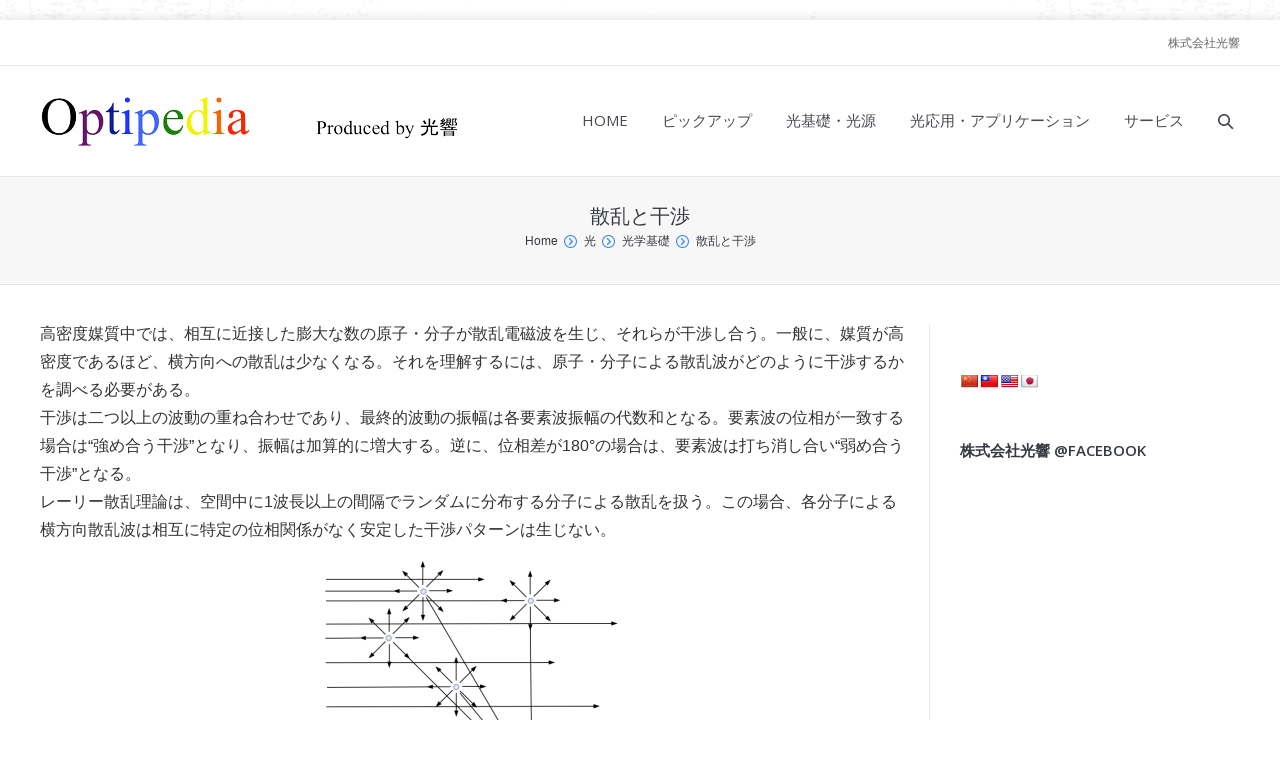

--- FILE ---
content_type: text/html; charset=UTF-8
request_url: https://optipedia.info/opt/optics/scattering-and-interference/
body_size: 18708
content:
<!DOCTYPE html>
<html class="no-js" dir="ltr" lang="ja" prefix="og: https://ogp.me/ns#">
<head>
	<meta http-equiv="X-UA-Compatible" content="IE=EmulateIE10">
	<meta charset="UTF-8" />
	<meta name="viewport" content="width=device-width, initial-scale=1">
		<script type="text/javascript">
function createCookie(a,d,b){if(b){var c=new Date;c.setTime(c.getTime()+864E5*b);b="; expires="+c.toGMTString()}else b="";document.cookie=a+"="+d+b+"; path=/"}function readCookie(a){a+="=";for(var d=document.cookie.split(";"),b=0;b<d.length;b++){for(var c=d[b];" "==c.charAt(0);)c=c.substring(1,c.length);if(0==c.indexOf(a))return c.substring(a.length,c.length)}return null}function eraseCookie(a){createCookie(a,"",-1)}
function areCookiesEnabled(){var a=!1;createCookie("testing","Hello",1);null!=readCookie("testing")&&(a=!0,eraseCookie("testing"));return a}(function(a){var d=readCookie("devicePixelRatio"),b=void 0===a.devicePixelRatio?1:a.devicePixelRatio;areCookiesEnabled()&&null==d&&(a.navigator.standalone?(d=new XMLHttpRequest,d.open("GET","https://optipedia.info/wp-content/themes/dt-the7/set-cookie.php?devicePixelRatio="+b,!1),d.send()):createCookie("devicePixelRatio",b,7),1!=b&&a.location.reload(!0))})(window);
</script>	
	<link rel="profile" href="http://gmpg.org/xfn/11" />
	<link rel="pingback" href="https://optipedia.info/xmlrpc.php" />
	<style type="text/css" id="static-stylesheet"></style>
  <link href="https://optipedia.info/wp-content/font/font5.12.0/css/solid.css" rel="stylesheet">
    <script type="text/javascript">
window.google_analytics_uacct = "UA-8707285-21";
</script>	<style>img:is([sizes="auto" i], [sizes^="auto," i]) { contain-intrinsic-size: 3000px 1500px }</style>
	
		<!-- All in One SEO 4.9.3 - aioseo.com -->
		<title>散乱と干渉 | オプティペディア - Produced by 光響</title>
	<meta name="description" content="高密度媒質中では、相互に近接した膨大な数の原子・分子が散乱電磁波を生じ、それらが干渉し合う。一般に、媒質が高密" />
	<meta name="robots" content="max-image-preview:large" />
	<link rel="canonical" href="https://optipedia.info/opt/optics/scattering-and-interference/" />
	<meta name="generator" content="All in One SEO (AIOSEO) 4.9.3" />
		<meta property="og:locale" content="ja_JP" />
		<meta property="og:site_name" content="オプティペディア" />
		<meta property="og:type" content="article" />
		<meta property="og:title" content="散乱と干渉 | オプティペディア - Produced by 光響" />
		<meta property="og:description" content="高密度媒質中では、相互に近接した膨大な数の原子・分子が散乱電磁波を生じ、それらが干渉し合う。一般に、媒質が高密" />
		<meta property="og:url" content="https://optipedia.info/opt/optics/scattering-and-interference/" />
		<meta property="article:published_time" content="2014-12-26T08:44:27+00:00" />
		<meta property="article:modified_time" content="2019-03-06T06:05:09+00:00" />
		<meta name="twitter:card" content="summary" />
		<meta name="twitter:title" content="散乱と干渉 | オプティペディア - Produced by 光響" />
		<meta name="twitter:description" content="高密度媒質中では、相互に近接した膨大な数の原子・分子が散乱電磁波を生じ、それらが干渉し合う。一般に、媒質が高密" />
		<script type="application/ld+json" class="aioseo-schema">
			{"@context":"https:\/\/schema.org","@graph":[{"@type":"BreadcrumbList","@id":"https:\/\/optipedia.info\/opt\/optics\/scattering-and-interference\/#breadcrumblist","itemListElement":[{"@type":"ListItem","@id":"https:\/\/optipedia.info#listItem","position":1,"name":"Home","item":"https:\/\/optipedia.info","nextItem":{"@type":"ListItem","@id":"https:\/\/optipedia.info\/opt\/#listItem","name":"\u5149"}},{"@type":"ListItem","@id":"https:\/\/optipedia.info\/opt\/#listItem","position":2,"name":"\u5149","item":"https:\/\/optipedia.info\/opt\/","nextItem":{"@type":"ListItem","@id":"https:\/\/optipedia.info\/opt\/optics\/#listItem","name":"\u5149\u5b66\u57fa\u790e"},"previousItem":{"@type":"ListItem","@id":"https:\/\/optipedia.info#listItem","name":"Home"}},{"@type":"ListItem","@id":"https:\/\/optipedia.info\/opt\/optics\/#listItem","position":3,"name":"\u5149\u5b66\u57fa\u790e","item":"https:\/\/optipedia.info\/opt\/optics\/","nextItem":{"@type":"ListItem","@id":"https:\/\/optipedia.info\/opt\/optics\/scattering-and-interference\/#listItem","name":"\u6563\u4e71\u3068\u5e72\u6e09"},"previousItem":{"@type":"ListItem","@id":"https:\/\/optipedia.info\/opt\/#listItem","name":"\u5149"}},{"@type":"ListItem","@id":"https:\/\/optipedia.info\/opt\/optics\/scattering-and-interference\/#listItem","position":4,"name":"\u6563\u4e71\u3068\u5e72\u6e09","previousItem":{"@type":"ListItem","@id":"https:\/\/optipedia.info\/opt\/optics\/#listItem","name":"\u5149\u5b66\u57fa\u790e"}}]},{"@type":"Organization","@id":"https:\/\/optipedia.info\/#organization","name":"\u30aa\u30d7\u30c6\u30a3\u30da\u30c7\u30a3\u30a2","description":"\u30ec\u30fc\u30b6\u30fc\u30fb\u5149\u5b66\u306e\u60c5\u5831\u30d7\u30e9\u30c3\u30c8\u30d5\u30a9\u30fc\u30e0\u30b5\u30a4\u30c8","url":"https:\/\/optipedia.info\/"},{"@type":"WebPage","@id":"https:\/\/optipedia.info\/opt\/optics\/scattering-and-interference\/#webpage","url":"https:\/\/optipedia.info\/opt\/optics\/scattering-and-interference\/","name":"\u6563\u4e71\u3068\u5e72\u6e09 | \u30aa\u30d7\u30c6\u30a3\u30da\u30c7\u30a3\u30a2 - Produced by \u5149\u97ff","description":"\u9ad8\u5bc6\u5ea6\u5a92\u8cea\u4e2d\u3067\u306f\u3001\u76f8\u4e92\u306b\u8fd1\u63a5\u3057\u305f\u81a8\u5927\u306a\u6570\u306e\u539f\u5b50\u30fb\u5206\u5b50\u304c\u6563\u4e71\u96fb\u78c1\u6ce2\u3092\u751f\u3058\u3001\u305d\u308c\u3089\u304c\u5e72\u6e09\u3057\u5408\u3046\u3002\u4e00\u822c\u306b\u3001\u5a92\u8cea\u304c\u9ad8\u5bc6","inLanguage":"ja","isPartOf":{"@id":"https:\/\/optipedia.info\/#website"},"breadcrumb":{"@id":"https:\/\/optipedia.info\/opt\/optics\/scattering-and-interference\/#breadcrumblist"},"datePublished":"2014-12-26T17:44:27+09:00","dateModified":"2019-03-06T15:05:09+09:00"},{"@type":"WebSite","@id":"https:\/\/optipedia.info\/#website","url":"https:\/\/optipedia.info\/","name":"\u30aa\u30d7\u30c6\u30a3\u30da\u30c7\u30a3\u30a2","description":"\u30ec\u30fc\u30b6\u30fc\u30fb\u5149\u5b66\u306e\u60c5\u5831\u30d7\u30e9\u30c3\u30c8\u30d5\u30a9\u30fc\u30e0\u30b5\u30a4\u30c8","inLanguage":"ja","publisher":{"@id":"https:\/\/optipedia.info\/#organization"}}]}
		</script>
		<!-- All in One SEO -->

<link rel='dns-prefetch' href='//translate.google.com' />
<link rel='dns-prefetch' href='//fonts.googleapis.com' />
<link rel='dns-prefetch' href='//hcaptcha.com' />
<link rel="alternate" type="application/rss+xml" title="オプティペディア &raquo; フィード" href="https://optipedia.info/feed/" />
<link rel="alternate" type="application/rss+xml" title="オプティペディア &raquo; コメントフィード" href="https://optipedia.info/comments/feed/" />
<script type="text/javascript">
/* <![CDATA[ */
window._wpemojiSettings = {"baseUrl":"https:\/\/s.w.org\/images\/core\/emoji\/16.0.1\/72x72\/","ext":".png","svgUrl":"https:\/\/s.w.org\/images\/core\/emoji\/16.0.1\/svg\/","svgExt":".svg","source":{"concatemoji":"https:\/\/optipedia.info\/wp-includes\/js\/wp-emoji-release.min.js?ver=6.8.3"}};
/*! This file is auto-generated */
!function(s,n){var o,i,e;function c(e){try{var t={supportTests:e,timestamp:(new Date).valueOf()};sessionStorage.setItem(o,JSON.stringify(t))}catch(e){}}function p(e,t,n){e.clearRect(0,0,e.canvas.width,e.canvas.height),e.fillText(t,0,0);var t=new Uint32Array(e.getImageData(0,0,e.canvas.width,e.canvas.height).data),a=(e.clearRect(0,0,e.canvas.width,e.canvas.height),e.fillText(n,0,0),new Uint32Array(e.getImageData(0,0,e.canvas.width,e.canvas.height).data));return t.every(function(e,t){return e===a[t]})}function u(e,t){e.clearRect(0,0,e.canvas.width,e.canvas.height),e.fillText(t,0,0);for(var n=e.getImageData(16,16,1,1),a=0;a<n.data.length;a++)if(0!==n.data[a])return!1;return!0}function f(e,t,n,a){switch(t){case"flag":return n(e,"\ud83c\udff3\ufe0f\u200d\u26a7\ufe0f","\ud83c\udff3\ufe0f\u200b\u26a7\ufe0f")?!1:!n(e,"\ud83c\udde8\ud83c\uddf6","\ud83c\udde8\u200b\ud83c\uddf6")&&!n(e,"\ud83c\udff4\udb40\udc67\udb40\udc62\udb40\udc65\udb40\udc6e\udb40\udc67\udb40\udc7f","\ud83c\udff4\u200b\udb40\udc67\u200b\udb40\udc62\u200b\udb40\udc65\u200b\udb40\udc6e\u200b\udb40\udc67\u200b\udb40\udc7f");case"emoji":return!a(e,"\ud83e\udedf")}return!1}function g(e,t,n,a){var r="undefined"!=typeof WorkerGlobalScope&&self instanceof WorkerGlobalScope?new OffscreenCanvas(300,150):s.createElement("canvas"),o=r.getContext("2d",{willReadFrequently:!0}),i=(o.textBaseline="top",o.font="600 32px Arial",{});return e.forEach(function(e){i[e]=t(o,e,n,a)}),i}function t(e){var t=s.createElement("script");t.src=e,t.defer=!0,s.head.appendChild(t)}"undefined"!=typeof Promise&&(o="wpEmojiSettingsSupports",i=["flag","emoji"],n.supports={everything:!0,everythingExceptFlag:!0},e=new Promise(function(e){s.addEventListener("DOMContentLoaded",e,{once:!0})}),new Promise(function(t){var n=function(){try{var e=JSON.parse(sessionStorage.getItem(o));if("object"==typeof e&&"number"==typeof e.timestamp&&(new Date).valueOf()<e.timestamp+604800&&"object"==typeof e.supportTests)return e.supportTests}catch(e){}return null}();if(!n){if("undefined"!=typeof Worker&&"undefined"!=typeof OffscreenCanvas&&"undefined"!=typeof URL&&URL.createObjectURL&&"undefined"!=typeof Blob)try{var e="postMessage("+g.toString()+"("+[JSON.stringify(i),f.toString(),p.toString(),u.toString()].join(",")+"));",a=new Blob([e],{type:"text/javascript"}),r=new Worker(URL.createObjectURL(a),{name:"wpTestEmojiSupports"});return void(r.onmessage=function(e){c(n=e.data),r.terminate(),t(n)})}catch(e){}c(n=g(i,f,p,u))}t(n)}).then(function(e){for(var t in e)n.supports[t]=e[t],n.supports.everything=n.supports.everything&&n.supports[t],"flag"!==t&&(n.supports.everythingExceptFlag=n.supports.everythingExceptFlag&&n.supports[t]);n.supports.everythingExceptFlag=n.supports.everythingExceptFlag&&!n.supports.flag,n.DOMReady=!1,n.readyCallback=function(){n.DOMReady=!0}}).then(function(){return e}).then(function(){var e;n.supports.everything||(n.readyCallback(),(e=n.source||{}).concatemoji?t(e.concatemoji):e.wpemoji&&e.twemoji&&(t(e.twemoji),t(e.wpemoji)))}))}((window,document),window._wpemojiSettings);
/* ]]> */
</script>
<link rel='stylesheet' id='dt-validator-style-css' href='https://optipedia.info/wp-content/themes/dt-the7/js/plugins/validator/validationEngine.jquery.css?ver=6.8.3' type='text/css' media='all' />
<style id='wp-emoji-styles-inline-css' type='text/css'>

	img.wp-smiley, img.emoji {
		display: inline !important;
		border: none !important;
		box-shadow: none !important;
		height: 1em !important;
		width: 1em !important;
		margin: 0 0.07em !important;
		vertical-align: -0.1em !important;
		background: none !important;
		padding: 0 !important;
	}
</style>
<link rel='stylesheet' id='wp-block-library-css' href='https://optipedia.info/wp-includes/css/dist/block-library/style.min.css?ver=6.8.3' type='text/css' media='all' />
<style id='classic-theme-styles-inline-css' type='text/css'>
/*! This file is auto-generated */
.wp-block-button__link{color:#fff;background-color:#32373c;border-radius:9999px;box-shadow:none;text-decoration:none;padding:calc(.667em + 2px) calc(1.333em + 2px);font-size:1.125em}.wp-block-file__button{background:#32373c;color:#fff;text-decoration:none}
</style>
<link rel='stylesheet' id='aioseo/css/src/vue/standalone/blocks/table-of-contents/global.scss-css' href='https://optipedia.info/wp-content/plugins/all-in-one-seo-pack/dist/Lite/assets/css/table-of-contents/global.e90f6d47.css?ver=4.9.3' type='text/css' media='all' />
<style id='global-styles-inline-css' type='text/css'>
:root{--wp--preset--aspect-ratio--square: 1;--wp--preset--aspect-ratio--4-3: 4/3;--wp--preset--aspect-ratio--3-4: 3/4;--wp--preset--aspect-ratio--3-2: 3/2;--wp--preset--aspect-ratio--2-3: 2/3;--wp--preset--aspect-ratio--16-9: 16/9;--wp--preset--aspect-ratio--9-16: 9/16;--wp--preset--color--black: #000000;--wp--preset--color--cyan-bluish-gray: #abb8c3;--wp--preset--color--white: #ffffff;--wp--preset--color--pale-pink: #f78da7;--wp--preset--color--vivid-red: #cf2e2e;--wp--preset--color--luminous-vivid-orange: #ff6900;--wp--preset--color--luminous-vivid-amber: #fcb900;--wp--preset--color--light-green-cyan: #7bdcb5;--wp--preset--color--vivid-green-cyan: #00d084;--wp--preset--color--pale-cyan-blue: #8ed1fc;--wp--preset--color--vivid-cyan-blue: #0693e3;--wp--preset--color--vivid-purple: #9b51e0;--wp--preset--gradient--vivid-cyan-blue-to-vivid-purple: linear-gradient(135deg,rgba(6,147,227,1) 0%,rgb(155,81,224) 100%);--wp--preset--gradient--light-green-cyan-to-vivid-green-cyan: linear-gradient(135deg,rgb(122,220,180) 0%,rgb(0,208,130) 100%);--wp--preset--gradient--luminous-vivid-amber-to-luminous-vivid-orange: linear-gradient(135deg,rgba(252,185,0,1) 0%,rgba(255,105,0,1) 100%);--wp--preset--gradient--luminous-vivid-orange-to-vivid-red: linear-gradient(135deg,rgba(255,105,0,1) 0%,rgb(207,46,46) 100%);--wp--preset--gradient--very-light-gray-to-cyan-bluish-gray: linear-gradient(135deg,rgb(238,238,238) 0%,rgb(169,184,195) 100%);--wp--preset--gradient--cool-to-warm-spectrum: linear-gradient(135deg,rgb(74,234,220) 0%,rgb(151,120,209) 20%,rgb(207,42,186) 40%,rgb(238,44,130) 60%,rgb(251,105,98) 80%,rgb(254,248,76) 100%);--wp--preset--gradient--blush-light-purple: linear-gradient(135deg,rgb(255,206,236) 0%,rgb(152,150,240) 100%);--wp--preset--gradient--blush-bordeaux: linear-gradient(135deg,rgb(254,205,165) 0%,rgb(254,45,45) 50%,rgb(107,0,62) 100%);--wp--preset--gradient--luminous-dusk: linear-gradient(135deg,rgb(255,203,112) 0%,rgb(199,81,192) 50%,rgb(65,88,208) 100%);--wp--preset--gradient--pale-ocean: linear-gradient(135deg,rgb(255,245,203) 0%,rgb(182,227,212) 50%,rgb(51,167,181) 100%);--wp--preset--gradient--electric-grass: linear-gradient(135deg,rgb(202,248,128) 0%,rgb(113,206,126) 100%);--wp--preset--gradient--midnight: linear-gradient(135deg,rgb(2,3,129) 0%,rgb(40,116,252) 100%);--wp--preset--font-size--small: 13px;--wp--preset--font-size--medium: 20px;--wp--preset--font-size--large: 36px;--wp--preset--font-size--x-large: 42px;--wp--preset--spacing--20: 0.44rem;--wp--preset--spacing--30: 0.67rem;--wp--preset--spacing--40: 1rem;--wp--preset--spacing--50: 1.5rem;--wp--preset--spacing--60: 2.25rem;--wp--preset--spacing--70: 3.38rem;--wp--preset--spacing--80: 5.06rem;--wp--preset--shadow--natural: 6px 6px 9px rgba(0, 0, 0, 0.2);--wp--preset--shadow--deep: 12px 12px 50px rgba(0, 0, 0, 0.4);--wp--preset--shadow--sharp: 6px 6px 0px rgba(0, 0, 0, 0.2);--wp--preset--shadow--outlined: 6px 6px 0px -3px rgba(255, 255, 255, 1), 6px 6px rgba(0, 0, 0, 1);--wp--preset--shadow--crisp: 6px 6px 0px rgba(0, 0, 0, 1);}:where(.is-layout-flex){gap: 0.5em;}:where(.is-layout-grid){gap: 0.5em;}body .is-layout-flex{display: flex;}.is-layout-flex{flex-wrap: wrap;align-items: center;}.is-layout-flex > :is(*, div){margin: 0;}body .is-layout-grid{display: grid;}.is-layout-grid > :is(*, div){margin: 0;}:where(.wp-block-columns.is-layout-flex){gap: 2em;}:where(.wp-block-columns.is-layout-grid){gap: 2em;}:where(.wp-block-post-template.is-layout-flex){gap: 1.25em;}:where(.wp-block-post-template.is-layout-grid){gap: 1.25em;}.has-black-color{color: var(--wp--preset--color--black) !important;}.has-cyan-bluish-gray-color{color: var(--wp--preset--color--cyan-bluish-gray) !important;}.has-white-color{color: var(--wp--preset--color--white) !important;}.has-pale-pink-color{color: var(--wp--preset--color--pale-pink) !important;}.has-vivid-red-color{color: var(--wp--preset--color--vivid-red) !important;}.has-luminous-vivid-orange-color{color: var(--wp--preset--color--luminous-vivid-orange) !important;}.has-luminous-vivid-amber-color{color: var(--wp--preset--color--luminous-vivid-amber) !important;}.has-light-green-cyan-color{color: var(--wp--preset--color--light-green-cyan) !important;}.has-vivid-green-cyan-color{color: var(--wp--preset--color--vivid-green-cyan) !important;}.has-pale-cyan-blue-color{color: var(--wp--preset--color--pale-cyan-blue) !important;}.has-vivid-cyan-blue-color{color: var(--wp--preset--color--vivid-cyan-blue) !important;}.has-vivid-purple-color{color: var(--wp--preset--color--vivid-purple) !important;}.has-black-background-color{background-color: var(--wp--preset--color--black) !important;}.has-cyan-bluish-gray-background-color{background-color: var(--wp--preset--color--cyan-bluish-gray) !important;}.has-white-background-color{background-color: var(--wp--preset--color--white) !important;}.has-pale-pink-background-color{background-color: var(--wp--preset--color--pale-pink) !important;}.has-vivid-red-background-color{background-color: var(--wp--preset--color--vivid-red) !important;}.has-luminous-vivid-orange-background-color{background-color: var(--wp--preset--color--luminous-vivid-orange) !important;}.has-luminous-vivid-amber-background-color{background-color: var(--wp--preset--color--luminous-vivid-amber) !important;}.has-light-green-cyan-background-color{background-color: var(--wp--preset--color--light-green-cyan) !important;}.has-vivid-green-cyan-background-color{background-color: var(--wp--preset--color--vivid-green-cyan) !important;}.has-pale-cyan-blue-background-color{background-color: var(--wp--preset--color--pale-cyan-blue) !important;}.has-vivid-cyan-blue-background-color{background-color: var(--wp--preset--color--vivid-cyan-blue) !important;}.has-vivid-purple-background-color{background-color: var(--wp--preset--color--vivid-purple) !important;}.has-black-border-color{border-color: var(--wp--preset--color--black) !important;}.has-cyan-bluish-gray-border-color{border-color: var(--wp--preset--color--cyan-bluish-gray) !important;}.has-white-border-color{border-color: var(--wp--preset--color--white) !important;}.has-pale-pink-border-color{border-color: var(--wp--preset--color--pale-pink) !important;}.has-vivid-red-border-color{border-color: var(--wp--preset--color--vivid-red) !important;}.has-luminous-vivid-orange-border-color{border-color: var(--wp--preset--color--luminous-vivid-orange) !important;}.has-luminous-vivid-amber-border-color{border-color: var(--wp--preset--color--luminous-vivid-amber) !important;}.has-light-green-cyan-border-color{border-color: var(--wp--preset--color--light-green-cyan) !important;}.has-vivid-green-cyan-border-color{border-color: var(--wp--preset--color--vivid-green-cyan) !important;}.has-pale-cyan-blue-border-color{border-color: var(--wp--preset--color--pale-cyan-blue) !important;}.has-vivid-cyan-blue-border-color{border-color: var(--wp--preset--color--vivid-cyan-blue) !important;}.has-vivid-purple-border-color{border-color: var(--wp--preset--color--vivid-purple) !important;}.has-vivid-cyan-blue-to-vivid-purple-gradient-background{background: var(--wp--preset--gradient--vivid-cyan-blue-to-vivid-purple) !important;}.has-light-green-cyan-to-vivid-green-cyan-gradient-background{background: var(--wp--preset--gradient--light-green-cyan-to-vivid-green-cyan) !important;}.has-luminous-vivid-amber-to-luminous-vivid-orange-gradient-background{background: var(--wp--preset--gradient--luminous-vivid-amber-to-luminous-vivid-orange) !important;}.has-luminous-vivid-orange-to-vivid-red-gradient-background{background: var(--wp--preset--gradient--luminous-vivid-orange-to-vivid-red) !important;}.has-very-light-gray-to-cyan-bluish-gray-gradient-background{background: var(--wp--preset--gradient--very-light-gray-to-cyan-bluish-gray) !important;}.has-cool-to-warm-spectrum-gradient-background{background: var(--wp--preset--gradient--cool-to-warm-spectrum) !important;}.has-blush-light-purple-gradient-background{background: var(--wp--preset--gradient--blush-light-purple) !important;}.has-blush-bordeaux-gradient-background{background: var(--wp--preset--gradient--blush-bordeaux) !important;}.has-luminous-dusk-gradient-background{background: var(--wp--preset--gradient--luminous-dusk) !important;}.has-pale-ocean-gradient-background{background: var(--wp--preset--gradient--pale-ocean) !important;}.has-electric-grass-gradient-background{background: var(--wp--preset--gradient--electric-grass) !important;}.has-midnight-gradient-background{background: var(--wp--preset--gradient--midnight) !important;}.has-small-font-size{font-size: var(--wp--preset--font-size--small) !important;}.has-medium-font-size{font-size: var(--wp--preset--font-size--medium) !important;}.has-large-font-size{font-size: var(--wp--preset--font-size--large) !important;}.has-x-large-font-size{font-size: var(--wp--preset--font-size--x-large) !important;}
:where(.wp-block-post-template.is-layout-flex){gap: 1.25em;}:where(.wp-block-post-template.is-layout-grid){gap: 1.25em;}
:where(.wp-block-columns.is-layout-flex){gap: 2em;}:where(.wp-block-columns.is-layout-grid){gap: 2em;}
:root :where(.wp-block-pullquote){font-size: 1.5em;line-height: 1.6;}
</style>
<link rel='stylesheet' id='layerslider-css' href='https://optipedia.info/wp-content/plugins/LayerSlider/static/css/layerslider.css?ver=5.1.1' type='text/css' media='all' />
<link rel='stylesheet' id='ls-google-fonts-css' href='https://fonts.googleapis.com/css?family=Lato:100,300,regular,700,900|Open+Sans:300|Indie+Flower:regular|Oswald:300,regular,700&#038;subset=latin,latin-ext' type='text/css' media='all' />
<link rel='stylesheet' id='contact-form-7-css' href='https://optipedia.info/wp-content/plugins/contact-form-7/includes/css/styles.css?ver=6.1.4' type='text/css' media='all' />
<link rel='stylesheet' id='fb-widget-frontend-style-css' href='https://optipedia.info/wp-content/plugins/facebook-pagelike-widget/assets/css/style.css?ver=1.0.0' type='text/css' media='all' />
<link rel='stylesheet' id='google-language-translator-css' href='https://optipedia.info/wp-content/plugins/google-language-translator/css/style.css?ver=6.0.20' type='text/css' media='' />
<link rel='stylesheet' id='wp-members-css' href='https://optipedia.info/wp-content/plugins/wp-members/assets/css/forms/generic-no-float.min.css?ver=3.5.4.4' type='text/css' media='all' />
<link rel='stylesheet' id='dt-font-h1-skin1-css' href='https://fonts.googleapis.com/css?family=Open+Sans%3A300&#038;ver=6.8.3' type='text/css' media='all' />
<link rel='stylesheet' id='dt-font-h3-skin1-css' href='https://fonts.googleapis.com/css?family=Open+Sans&#038;ver=6.8.3' type='text/css' media='all' />
<link rel='stylesheet' id='dt-font-h4-skin1-css' href='https://fonts.googleapis.com/css?family=Open+Sans%3A600&#038;ver=6.8.3' type='text/css' media='all' />
<link rel='stylesheet' id='dt-main-css' href='https://optipedia.info/wp-content/themes/dt-the7/css/main.min.css?ver=1.0.0' type='text/css' media='all' />
<link rel='stylesheet' id='dt-awsome-fonts-css' href='https://optipedia.info/wp-content/themes/dt-the7/css/font-awesome.min.css?ver=1.0.0' type='text/css' media='all' />
<link rel='stylesheet' id='dt-custom.less-css' href='https://optipedia.info/wp-content/uploads/wp-less/dt-the7/css/custom-dec3500e0c.css?ver=1.0.0' type='text/css' media='all' />
<link rel='stylesheet' id='dt-media-css' href='https://optipedia.info/wp-content/themes/dt-the7/css/media.min.css?ver=1.0.0' type='text/css' media='all' />
<link rel='stylesheet' id='dt-royalslider-css' href='https://optipedia.info/wp-content/themes/dt-the7/royalslider/royalslider.css?ver=1.0.0' type='text/css' media='all' />
<link rel='stylesheet' id='style-css' href='https://optipedia.info/wp-content/themes/dt-the7-child/style.css?ver=250109080516' type='text/css' media='all' />
<script type="text/javascript" src="https://optipedia.info/wp-includes/js/jquery/jquery.min.js?ver=3.7.1" id="jquery-core-js"></script>
<script type="text/javascript" src="https://optipedia.info/wp-includes/js/jquery/jquery-migrate.min.js?ver=3.4.1" id="jquery-migrate-js"></script>
<script type="text/javascript" src="https://optipedia.info/wp-content/plugins/LayerSlider/static/js/layerslider.kreaturamedia.jquery.js?ver=5.1.1" id="layerslider-js"></script>
<script type="text/javascript" src="https://optipedia.info/wp-content/plugins/LayerSlider/static/js/greensock.js?ver=1.11.2" id="greensock-js"></script>
<script type="text/javascript" src="https://optipedia.info/wp-content/plugins/LayerSlider/static/js/layerslider.transitions.js?ver=5.1.1" id="layerslider-transitions-js"></script>
<script type="text/javascript" src="https://optipedia.info/wp-content/themes/dt-the7-child/js/jquery-migrate.js?ver=1.1.0" id="jquery-migrate2-js"></script>
<script type="text/javascript" src="https://optipedia.info/wp-content/themes/dt-the7/js/modernizr.js?ver=1.0.0" id="dt-modernizr-js"></script>
<script type="text/javascript" src="https://optipedia.info/wp-content/themes/dt-the7/js/svg-icons.min.js?ver=1.0.0" id="svg-icons-js"></script>
<link rel="https://api.w.org/" href="https://optipedia.info/wp-json/" /><link rel="alternate" title="JSON" type="application/json" href="https://optipedia.info/wp-json/wp/v2/pages/27857" /><link rel="EditURI" type="application/rsd+xml" title="RSD" href="https://optipedia.info/xmlrpc.php?rsd" />
<meta name="generator" content="WordPress 6.8.3" />
<link rel='shortlink' href='https://optipedia.info/?p=27857' />
<link rel="alternate" title="oEmbed (JSON)" type="application/json+oembed" href="https://optipedia.info/wp-json/oembed/1.0/embed?url=https%3A%2F%2Foptipedia.info%2Fopt%2Foptics%2Fscattering-and-interference%2F" />
<link rel="alternate" title="oEmbed (XML)" type="text/xml+oembed" href="https://optipedia.info/wp-json/oembed/1.0/embed?url=https%3A%2F%2Foptipedia.info%2Fopt%2Foptics%2Fscattering-and-interference%2F&#038;format=xml" />
<style>.goog-logo-link img {
    width: auto!important;
}p.hello{font-size:12px;color:darkgray;}#google_language_translator,#flags{text-align:left;}#google_language_translator{clear:both;}#flags{width:165px;}#flags a{display:inline-block;margin-right:2px;}#google_language_translator{width:auto!important;}div.skiptranslate.goog-te-gadget{display:inline!important;}.goog-tooltip{display: none!important;}.goog-tooltip:hover{display: none!important;}.goog-text-highlight{background-color:transparent!important;border:none!important;box-shadow:none!important;}#google_language_translator select.goog-te-combo{color:#32373c;}#google_language_translator{color:transparent;}body{top:0px!important;}#goog-gt-{display:none!important;}font font{background-color:transparent!important;box-shadow:none!important;position:initial!important;}#glt-translate-trigger{left:20px;right:auto;}#glt-translate-trigger > span{color:#ffffff;}#glt-translate-trigger{background:#f89406;}.goog-te-gadget .goog-te-combo{width:100%;}</style><style>
.h-captcha{position:relative;display:block;margin-bottom:2rem;padding:0;clear:both}.h-captcha[data-size="normal"]{width:302px;height:76px}.h-captcha[data-size="compact"]{width:158px;height:138px}.h-captcha[data-size="invisible"]{display:none}.h-captcha iframe{z-index:1}.h-captcha::before{content:"";display:block;position:absolute;top:0;left:0;background:url(https://optipedia.info/wp-content/plugins/hcaptcha-for-forms-and-more/assets/images/hcaptcha-div-logo.svg) no-repeat;border:1px solid #fff0;border-radius:4px;box-sizing:border-box}.h-captcha::after{content:"The hCaptcha loading is delayed until user interaction.";font-family:-apple-system,system-ui,BlinkMacSystemFont,"Segoe UI",Roboto,Oxygen,Ubuntu,"Helvetica Neue",Arial,sans-serif;font-size:10px;font-weight:500;position:absolute;top:0;bottom:0;left:0;right:0;box-sizing:border-box;color:#bf1722;opacity:0}.h-captcha:not(:has(iframe))::after{animation:hcap-msg-fade-in .3s ease forwards;animation-delay:2s}.h-captcha:has(iframe)::after{animation:none;opacity:0}@keyframes hcap-msg-fade-in{to{opacity:1}}.h-captcha[data-size="normal"]::before{width:302px;height:76px;background-position:93.8% 28%}.h-captcha[data-size="normal"]::after{width:302px;height:76px;display:flex;flex-wrap:wrap;align-content:center;line-height:normal;padding:0 75px 0 10px}.h-captcha[data-size="compact"]::before{width:158px;height:138px;background-position:49.9% 78.8%}.h-captcha[data-size="compact"]::after{width:158px;height:138px;text-align:center;line-height:normal;padding:24px 10px 10px 10px}.h-captcha[data-theme="light"]::before,body.is-light-theme .h-captcha[data-theme="auto"]::before,.h-captcha[data-theme="auto"]::before{background-color:#fafafa;border:1px solid #e0e0e0}.h-captcha[data-theme="dark"]::before,body.is-dark-theme .h-captcha[data-theme="auto"]::before,html.wp-dark-mode-active .h-captcha[data-theme="auto"]::before,html.drdt-dark-mode .h-captcha[data-theme="auto"]::before{background-image:url(https://optipedia.info/wp-content/plugins/hcaptcha-for-forms-and-more/assets/images/hcaptcha-div-logo-white.svg);background-repeat:no-repeat;background-color:#333;border:1px solid #f5f5f5}@media (prefers-color-scheme:dark){.h-captcha[data-theme="auto"]::before{background-image:url(https://optipedia.info/wp-content/plugins/hcaptcha-for-forms-and-more/assets/images/hcaptcha-div-logo-white.svg);background-repeat:no-repeat;background-color:#333;border:1px solid #f5f5f5}}.h-captcha[data-theme="custom"]::before{background-color:initial}.h-captcha[data-size="invisible"]::before,.h-captcha[data-size="invisible"]::after{display:none}.h-captcha iframe{position:relative}div[style*="z-index: 2147483647"] div[style*="border-width: 11px"][style*="position: absolute"][style*="pointer-events: none"]{border-style:none}
</style>
<script type="application/ld+json">{"@context":"http://schema.org","@type":"Article","datePublished":"2014-12-26T17:44:27+09:00","dateModified":"2019-03-06T15:05:09+09:00","author":{"@type":"Person","name":"Kokyo","url":"https://www.symphotony.com/"},"isAccessibleForFree":"False","hasPart":{"@type":"webPageElement","isAccessibleForFree":"False","cssSelector":".memberarea"},"headline":"散乱と干渉","description":"高密度媒質中では、相互に近接した膨大な数の原子・分子が散乱電磁波を生じ、それらが干渉し合う。一般に、媒質が高密度であるほど、横方向への散乱は少なくなる。それを理解するには、原子・分子による散乱波がどのように干渉するかを調&hellip;"}</script>		<script type="text/javascript">
			dtGlobals.logoEnabled = 1;
			dtGlobals.logoURL = 'https://optipedia.info/wp-content/uploads/optipedia_banner_new.png';
			dtGlobals.logoW = '417';
			dtGlobals.logoH = '50';
			smartMenu = 1;
		</script>
		
<!-- Dynamic Widgets by QURL loaded - http://www.dynamic-widgets.com //-->
<meta name="generator" content="Powered by Visual Composer - drag and drop page builder for WordPress."/>
<style>
span[data-name="hcap-cf7"] .h-captcha{margin-bottom:0}span[data-name="hcap-cf7"]~input[type="submit"],span[data-name="hcap-cf7"]~button[type="submit"]{margin-top:2rem}
</style>
<link rel="icon" href="https://optipedia.info/wp-content/uploads/cropped-2023_logo_RGB_faviconx512-32x32.png" sizes="32x32" />
<link rel="icon" href="https://optipedia.info/wp-content/uploads/cropped-2023_logo_RGB_faviconx512-192x192.png" sizes="192x192" />
<link rel="apple-touch-icon" href="https://optipedia.info/wp-content/uploads/cropped-2023_logo_RGB_faviconx512-180x180.png" />
<meta name="msapplication-TileImage" content="https://optipedia.info/wp-content/uploads/cropped-2023_logo_RGB_faviconx512-270x270.png" />
<style id="sccss">/* カスタム CSS */

ul.lcp_catlist li {
	list-style:none;
	border-bottom: 1px solid #CCCCCC;
	padding-top: 20px;
	padding-bottom: 50px;
}

ul.lcp_catlist li img {
   float: left;
   margin-left: 10px;
   margin-right: 40px;
}

/*メタスライダーの中のアイコン画像だけを削除する （2023-04-28追加）*/
div#content.content .metaslider a[target="_blank"] {
	background-image: none;
}

/*Google翻訳バナーがwidth１００%の影響を受けて歪んでいたので、修正（2023-04-28追加）*/
#sidebar .goog-te-gadget img {
width: auto;
}
</style><script src="//kitchen.juicer.cc?color=BvEXDgqAZQg=" async></script>
  <!-- Global site tag (gtag.js) - Google Analytics -->
<script async src="https://www.googletagmanager.com/gtag/js?id=UA-8707285-21"></script>
<script>
  window.dataLayer = window.dataLayer || [];
  function gtag(){dataLayer.push(arguments);}
  gtag('js', new Date());

  gtag('config', 'UA-8707285-21');
</script>
</head>

<body class="wp-singular page-template-default page page-id-27857 page-child parent-pageid-52445 wp-theme-dt-the7 wp-child-theme-dt-the7-child metaslider-plugin image-blur boxed-layout btn-ios wpb-js-composer js-comp-ver-4.1.3.1 vc_responsive">

<div id="fb-root"></div>
<script>(function(d, s, id) {
  var js, fjs = d.getElementsByTagName(s)[0];
  if (d.getElementById(id)) return;
  js = d.createElement(s); js.id = id;
  js.src = "//connect.facebook.net/en_US/sdk.js#xfbml=1&version=v2.9";
  fjs.parentNode.insertBefore(js, fjs);
}(document, 'script', 'facebook-jssdk'));</script>


<div id="page" class="boxed">


	
<!-- !Top-bar -->
<div id="top-bar" role="complementary">
	<div class="wf-wrap">
		<div class="wf-table wf-mobile-collapsed">

			<div class="wf-td">
	<div class="wf-float-left">
		<p><a href="https://www.symphotony.com/" target="_blank">株式会社光響</a></p>
	</div>

</div>
		</div><!-- .wf-table -->
	</div><!-- .wf-wrap -->
</div><!-- #top-bar -->




	<!-- left, center, classical, classic-centered -->
	<!-- !Header -->
	<header id="header" class="logo-left" role="banner"><!-- class="overlap"; class="logo-left", class="logo-center", class="logo-classic" -->
		<div class="wf-wrap">
			<div class="wf-table">

				<!-- !- Branding -->
<div id="branding" class="wf-td">
	<a href="https://optipedia.info/"><img class="preload-me" src="https://optipedia.info/wp-content/uploads/optipedia_banner_new.png" width="417" height="50"   alt="オプティペディア" /></a>
	<div id="site-title" class="assistive-text">オプティペディア</div>
	<div id="site-description" class="assistive-text">レーザー・光学の情報プラットフォームサイト</div>
</div><!-- #branding -->
						<!-- !- Navigation -->
		<nav id="navigation" class="wf-td">
			<ul id="main-nav" class="fancy-rollovers wf-mobile-hidden menu-frame-on">
<li class=" menu-item menu-item-type-post_type menu-item-object-page menu-item-home menu-item-58089 first"><a href="https://optipedia.info/"><span>HOME</span></a></li> 
<li class=" menu-item menu-item-type-custom menu-item-object-custom menu-item-has-children menu-item-58090 has-children no-link"><a href="" onclick="return false;" style="cursor: default;"><span>ピックアップ</span></a><ul class="sub-nav">
<li class=" menu-item menu-item-type-custom menu-item-object-custom menu-item-58091 first level-arrows-on"><a href="https://www.symphotony.com/products/laseview/"><span>ビームプロファイラ</span></a></li> 
<li class=" menu-item menu-item-type-post_type menu-item-object-page menu-item-58105 level-arrows-on"><a href="https://optipedia.info/laser/handbook/"><span>レーザーハンドブック</span></a></li> </ul></li> 
<li class=" menu-item menu-item-type-custom menu-item-object-custom menu-item-has-children menu-item-58093 has-children no-link"><a href="" onclick="return false;" style="cursor: default;"><span>光基礎・光源</span></a><ul class="sub-nav">
<li class=" menu-item menu-item-type-custom menu-item-object-custom menu-item-62314 first level-arrows-on"><a href="https://www.symphotony.com/products/ultrashort/ultrashortmenu/"><span>超短パルスレーザー</span></a></li> 
<li class=" menu-item menu-item-type-post_type menu-item-object-page menu-item-58095 level-arrows-on"><a href="https://optipedia.info/laser/fiberlaser/"><span>ファイバーレーザー</span></a></li> 
<li class=" menu-item menu-item-type-post_type menu-item-object-page menu-item-58096 level-arrows-on"><a href="https://optipedia.info/laser/ld/"><span>半導体レーザー</span></a></li> 
<li class=" menu-item menu-item-type-post_type menu-item-object-page menu-item-58097 level-arrows-on"><a href="https://optipedia.info/laser/lasercont/"><span>レーザー</span></a></li> 
<li class=" menu-item menu-item-type-post_type menu-item-object-page menu-item-58098 level-arrows-on"><a href="https://optipedia.info/laser/nonlinear/"><span>非線形光学</span></a></li> 
<li class=" menu-item menu-item-type-post_type menu-item-object-page menu-item-58099 level-arrows-on"><a href="https://optipedia.info/laser/noise/"><span>ゆらぎとノイズ</span></a></li> 
<li class=" menu-item menu-item-type-post_type menu-item-object-page menu-item-58124 level-arrows-on"><a href="https://optipedia.info/opt/hikari/"><span>光の基礎</span></a></li> 
<li class=" menu-item menu-item-type-post_type menu-item-object-page menu-item-58100 level-arrows-on"><a href="https://optipedia.info/app/thz/"><span>テラヘルツ波の基礎</span></a></li> 
<li class=" menu-item menu-item-type-post_type menu-item-object-page current-page-ancestor menu-item-58101 level-arrows-on"><a href="https://optipedia.info/opt/optics/"><span>光学基礎</span></a></li> 
<li class=" menu-item menu-item-type-post_type menu-item-object-page menu-item-58102 level-arrows-on"><a href="https://optipedia.info/opt/energy/"><span>エネルギー準位</span></a></li> 
<li class=" menu-item menu-item-type-post_type menu-item-object-page menu-item-58103 level-arrows-on"><a href="https://optipedia.info/opt/simulation/"><span>計算・シミュレーション</span></a></li> 
<li class=" menu-item menu-item-type-post_type menu-item-object-page menu-item-58104 level-arrows-on"><a href="https://optipedia.info/laser/handbook/glossary/"><span>レーザー用語集</span></a></li> </ul></li> 
<li class=" menu-item menu-item-type-custom menu-item-object-custom menu-item-has-children menu-item-58107 has-children no-link"><a href="" onclick="return false;" style="cursor: default;"><span>光応用・アプリケーション</span></a><ul class="sub-nav">
<li class=" menu-item menu-item-type-post_type menu-item-object-page menu-item-58106 first level-arrows-on"><a href="https://optipedia.info/app/laserproc/"><span>レーザー加工の基礎</span></a></li> 
<li class=" menu-item menu-item-type-post_type menu-item-object-page menu-item-58108 level-arrows-on"><a href="https://optipedia.info/app/sensor/"><span>光計測・光センサー</span></a></li> 
<li class=" menu-item menu-item-type-post_type menu-item-object-page menu-item-58111 level-arrows-on"><a href="https://optipedia.info/app/optcom/"><span>レーザー光通信</span></a></li> 
<li class=" menu-item menu-item-type-post_type menu-item-object-page menu-item-58110 level-arrows-on"><a href="https://optipedia.info/app/lsm/"><span>医療・光学顕微鏡</span></a></li> 
<li class=" menu-item menu-item-type-post_type menu-item-object-page menu-item-58112 level-arrows-on"><a href="https://optipedia.info/app/illum/"><span>レーザー照明・ディスプレイ</span></a></li> 
<li class=" menu-item menu-item-type-post_type menu-item-object-page menu-item-58113 level-arrows-on"><a href="https://optipedia.info/app/oct/"><span>医療OCT・血流計</span></a></li> 
<li class=" menu-item menu-item-type-post_type menu-item-object-page menu-item-58114 level-arrows-on"><a href="https://optipedia.info/opt/fcm/"><span>フローサイトメトリー</span></a></li> 
<li class=" menu-item menu-item-type-post_type menu-item-object-page menu-item-58126 level-arrows-on"><a href="https://optipedia.info/laser/safety/"><span>レーザー安全</span></a></li> 
<li class=" menu-item menu-item-type-post_type menu-item-object-page menu-item-58127 level-arrows-on"><a href="https://optipedia.info/opt/technology/"><span>光と科学技術</span></a></li> 
<li class=" menu-item menu-item-type-post_type menu-item-object-page menu-item-58115 level-arrows-on"><a href="https://optipedia.info/app/fusion/"><span>レーザー核融合</span></a></li> 
<li class=" menu-item menu-item-type-post_type menu-item-object-page menu-item-58116 level-arrows-on"><a href="https://optipedia.info/app/equip/"><span>光学機器</span></a></li> 
<li class=" menu-item menu-item-type-post_type menu-item-object-page menu-item-58117 level-arrows-on"><a href="https://optipedia.info/laser/lidar/"><span>ライダー（LIDAR）</span></a></li> </ul></li> 
<li class=" menu-item menu-item-type-custom menu-item-object-custom menu-item-has-children menu-item-58118 has-children no-link"><a href="" onclick="return false;" style="cursor: default;"><span>サービス</span></a><ul class="sub-nav">
<li class=" menu-item menu-item-type-custom menu-item-object-custom menu-item-62240 first level-arrows-on"><a href="https://www.symphotony.com/collaboration/"><span>レーザー光学SF小説・漫画・アニメ</span></a></li> 
<li class=" menu-item menu-item-type-post_type menu-item-object-page menu-item-58123 level-arrows-on"><a href="https://optipedia.info/service/mailmag/"><span>レーザーメルマガ・登録</span></a></li> 
<li class=" menu-item menu-item-type-post_type menu-item-object-page menu-item-58125 level-arrows-on"><a href="https://optipedia.info/service/invention/"><span>レーザーの発明</span></a></li> 
<li class=" menu-item menu-item-type-post_type menu-item-object-page menu-item-58092 level-arrows-on"><a href="https://optipedia.info/service/lasercomic/"><span>光響Web漫画</span></a></li> 
<li class=" menu-item menu-item-type-post_type menu-item-object-page menu-item-62068 level-arrows-on"><a href="https://optipedia.info/user-profile-page/"><span>ユーザーページ</span></a></li> 
<li class=" menu-item menu-item-type-post_type menu-item-object-page menu-item-62067 level-arrows-on"><a href="https://optipedia.info/register-page/"><span>新規ユーザー登録</span></a></li> </ul></li> 
</ul>
			
			<a href="#show-menu" rel="nofollow" id="mobile-menu">
				<span class="menu-open">MENU</span>
				<span class="menu-close">CLOSE</span>
				<span class="menu-back">back</span>
				<span class="wf-phone-visible">&nbsp;</span>
			</a>

			
			
		</nav>

		
			<div class="wf-td mini-search wf-mobile-hidden">
					<form class="searchform" role="search" method="get" action="https://optipedia.info/">
		<input type="text" class="field searchform-s" name="s" value="" placeholder="Type and hit enter &hellip;" />
		<input type="submit" class="assistive-text searchsubmit" value="Go!" />
		<a href="#go" class="submit"></a>
	</form>			</div>

			
			</div><!-- #branding -->
		</div><!-- .wf-wrap -->
	</header><!-- #masthead -->


	<div class="page-title title-center"><div class="wf-wrap"><div class="wf-table"><div class="wf-td"><h1 class="entry-title">散乱と干渉</h1></div><div class="wf-td"><div class="hr-breadcrumbs divider-heder"><div class="assistive-text">You are here:</div><ol class="breadcrumbs wf-td text-small" xmlns:v="http://schema.org/#"><li typeof="v:Breadcrumb"><a rel="v:url" property="v:title" href="https://optipedia.info/" title="Home">Home</a></li><li typeof="v:Breadcrumb"><a rel="v:url" property="v:title" href="https://optipedia.info/opt/" title="光">光</a></li><li typeof="v:Breadcrumb"><a rel="v:url" property="v:title" href="https://optipedia.info/opt/optics/" title="光学基礎">光学基礎</a></li><li class="current">散乱と干渉</li></ol></div></div></div></div></div>
	<div id="main" class="sidebar-bg-off sidebar-right"><!-- class="sidebar-none", class="sidebar-left", class="sidebar-right" -->


		<div class="main-gradient"></div>

		<div class="wf-wrap">
			<div class="wf-container-main">

				

			

			<div id="content" class="content" role="main">

			
					
					<p>高密度媒質中では、相互に近接した膨大な数の原子・分子が散乱電磁波を生じ、それらが干渉し合う。一般に、媒質が高密度であるほど、横方向への散乱は少なくなる。それを理解するには、原子・分子による散乱波がどのように干渉するかを調べる必要がある。<br />
干渉は二つ以上の波動の重ね合わせであり、最終的波動の振幅は各要素波振幅の代数和となる。要素波の位相が一致する場合は“強め合う干渉”となり、振幅は加算的に増大する。逆に、位相差が180°の場合は、要素波は打ち消し合い“弱め合う干渉”となる。<br />
レーリー散乱理論は、空間中に1波長以上の間隔でランダムに分布する分子による散乱を扱う。この場合、各分子による横方向散乱波は相互に特定の位相関係がなく安定した干渉パターンは生じない。</p>
<p><img fetchpriority="high" decoding="async" class="aligncenter wp-image-27910 size-medium" src="https://optipedia.info/wp-content/uploads/Hecht-Figure4.3a-300x241.png" alt="" width="300" height="241" srcset="https://optipedia.info/wp-content/uploads/Hecht-Figure4.3a-300x241.png 300w, https://optipedia.info/wp-content/uploads/Hecht-Figure4.3a.png 590w" sizes="(max-width: 300px) 100vw, 300px" /></p>
<p style="text-align: center;">図１(a)　広い間隔で分布した分子からの横方向散乱</p>
<p>図１(a)で、平行光が左から入射している。各分子は全方位に散乱波を放射する。横方向に位置する任意点Pには各分子からの散乱波が到達する。分子が広間隔でランダムに分布しているために、P点に達する各散乱波の位相は相互にランダムである。(分子の運動に伴う位相変化も生じる。）常に、強め合う干渉と弱め合う干渉がランダムに発生し、実効的に干渉効果は平均化される。広い間隔でランダムに分布した散乱体は、互いに独立な散乱波を放射することになる。横方向に散乱された光は、干渉に邪魔されることなく入射光ビームから離れていく。</p>
<p>散乱光の放射強度が1/λ<sup>4</sup>に比例することは、<a href="https://optipedia.info/opt-index/light-wave/emwave/electric-dipole-radiation/">電気双極子放射</a>から容易に理解できる。入射波を散乱する個々の分子は電気双極子と考えることができ、その放射強度はω<sup>4</sup>に比例する。<div id="wpmem_restricted_msg"><p><h3>無料ユーザー登録</h3>
<div>
続きを読むにはユーザー登録が必要です。<br />
登録することで3000以上ある記事全てを無料でご覧頂けます。
</div>
<div class="caution">
<ul>
<li>@optipedia.info ドメインより登録の手続きを行うためのメールをお送りします。<span style="color:red">受信拒否設定</span>をされている場合は、あらかじめ解除をお願いします。</li>
<li><span style="color:red">Gmailをお使いの方</span>でメールが届かない場合は、<a href="https://support.google.com/mail/answer/6374270?p=OverQuotaTemp" target="_blank" title="Google ドライブ ストレージ内のファイルを管理する" rel="noopener noreferrer">Google Drive、Gmail、Googleフォトで保存容量が上限に達しているとメールの受信ができなくなります</a>。空き容量をご確認ください。</li>
</ul>
</div>
※ <span style="color:red">ログインパスワードをメールにてお送りします。</span>
間違ったメールアドレスで登録された場合は、改めてご登録していただくか<a href="https://optipedia.info/mailform/">お問い合わせフォーム</a>よりお問い合わせください。</p></div><div id="wpmem_login"><a id="login"></a><form action="https://optipedia.info/opt/optics/scattering-and-interference/" method="POST" id="wpmem_login_form" class="form"><input type="hidden" id="_wpmem_login_nonce" name="_wpmem_login_nonce" value="8699bac042" /><input type="hidden" name="_wp_http_referer" value="/opt/optics/scattering-and-interference/" /><fieldset><legend>既存ユーザのログイン</legend><label for="log">ユーザー名またはメールアドレス</label><div class="div_text"><input name="log" type="text" id="log" value="" class="username" required  /></div><label for="pwd">パスワード</label><div class="div_text"><input name="pwd" type="password" id="pwd" class="password" required  /></div><input name="a" type="hidden" value="login" /><input name="redirect_to" type="hidden" value="https://optipedia.info/opt/optics/scattering-and-interference/" /><div class="button_div"><input name="rememberme" type="checkbox" id="rememberme" value="forever" />&nbsp;<label for="rememberme">ログイン状態を保存する</label>&nbsp;&nbsp;<input type="submit" name="Submit" value="ログイン" class="buttons" /></div><div class="link-text"><span class="link-text-forgot">パスワードを忘れた場合&nbsp;<a href="https://optipedia.info/user-profile-page/?a=pwdreset">パスワードリセット</a></span></div></fieldset></form></div><div id="wpmem_reg"><a id="register"></a><form name="form" method="post" action="https://optipedia.info/opt/optics/scattering-and-interference/" id="wpmem_register_form" class="form"><input type="hidden" id="_wpmem_register_nonce" name="_wpmem_register_nonce" value="7f576274b4" /><input type="hidden" name="_wp_http_referer" value="/opt/optics/scattering-and-interference/" /><fieldset><legend>新規ユーザー登録</legend><label for="username" class="text">ユーザー名<span class="req">*</span></label><div class="div_text"><input name="username" type="text" id="username" value="" class="textbox" placeholder="ユーザー名" title="ユーザー名" required  /></div><label for="user_email" class="text">メールアドレス<span class="req">*</span></label><div class="div_text"><input name="user_email" type="text" id="user_email" value="" class="textbox" placeholder="メールアドレス" title="メールアドレス" required  /></div><label for="full_name" class="text">氏名<span class="req">*</span></label><div class="div_text"><input name="full_name" type="text" id="full_name" value="" class="textbox" placeholder="氏名" title="氏名" required  /></div><label for="organization" class="text">会社・団体名<span class="req">*</span></label><div class="div_text"><input name="organization" type="text" id="organization" value="" class="textbox" placeholder="会社・団体名" title="会社・団体名" required  /></div><label for="businessPlace" class="text">事業所名</label><div class="div_text"><input name="businessPlace" type="text" id="businessPlace" value="" class="textbox" placeholder="事業所名" title="事業所名" /></div><label for="addr2" class="text">住所</label><div class="div_text"><input name="addr2" type="text" id="addr2" value="" class="textbox" placeholder="住所" title="住所" /></div><label for="department" class="text">部署名</label><div class="div_text"><input name="department" type="text" id="department" value="" class="textbox" placeholder="部署名" title="部署名" /></div><label for="post" class="text">役職<span class="req">*</span></label><div class="div_text"><input name="post" type="text" id="post" value="" class="textbox" placeholder="役職" title="役職" required  /></div><label for="phone1" class="text">電話番号<span class="req">*</span></label><div class="div_text"><input name="phone1" type="text" id="phone1" value="" class="textbox" placeholder="電話番号" title="電話番号" required  /></div><label for="fax" class="text">FAX番号</label><div class="div_text"><input name="fax" type="text" id="fax" value="" class="textbox" placeholder="FAX番号" title="FAX番号" /></div><label for="businessCategory" class="select">業種<span class="req">*</span></label><div class="div_select"><select name="businessCategory" id="businessCategory" class="dropdown" required ><option value="">所属している業種を１つお選び下さい</option><option value="通信機器">通信機器</option><option value="半導体/IC/電子部品">半導体/IC/電子部品</option><option value="光部品/システム/サブシステム（ファイバー含む）">光部品/システム/サブシステム（ファイバー含む）</option><option value="光学部品/システム">光学部品/システム</option><option value="製造装置">製造装置</option><option value="家電/AV機器">家電/AV機器</option><option value="計測/解析機器">計測/解析機器</option><option value="医療/バイオ関連装置">医療/バイオ関連装置</option><option value="レーザー">レーザー</option><option value="マシンビジョン">マシンビジョン</option><option value="コンピューター/事務機器（ディスプレイ/ストレージ含む）">コンピューター/事務機器（ディスプレイ/ストレージ含む）</option><option value="自動車">自動車</option><option value="材料/化学製品">材料/化学製品</option><option value="電気/ガス/水道などエネルギー関連">電気/ガス/水道などエネルギー関連</option><option value="印刷">印刷</option><option value="精密機器">精密機器</option><option value="制御機器/ロボット">制御機器/ロボット</option><option value="航空/宇宙システム">航空/宇宙システム</option><option value="大学/研究機関/官公庁">大学/研究機関/官公庁</option><option value="設計/エンジニアリングサービス">設計/エンジニアリングサービス</option><option value="商社">商社</option><option value="コンサルティング/アナリスト">コンサルティング/アナリスト</option><option value="その他">その他</option></select></div><label for="occupation" class="select">職種<span class="req">*</span></label><div class="div_select"><select name="occupation" id="occupation" class="dropdown" required ><option value="">担当されている職種は何ですか？</option><option value="設計/エンジニアリング">設計/エンジニアリング</option><option value="製造/生産管理">製造/生産管理</option><option value="検査/品質管理">検査/品質管理</option><option value="技術サポート/サービス">技術サポート/サービス</option><option value="研究開発">研究開発</option><option value="基礎研究">基礎研究</option><option value="技術部門の管理職">技術部門の管理職</option><option value="購買/調達">購買/調達</option><option value="教育">教育</option><option value="経営">経営</option><option value="営業/マーケティング">営業/マーケティング</option><option value="学生">学生</option><option value="その他">その他</option></select></div><label for="purchase" class="select">興味のある製品<span class="req">*</span></label><div class="div_select"><select name="purchase" id="purchase" class="dropdown" required ><option value="">興味のある製品を教えてください</option><option value="レーザー">レーザー</option><option value="レーザー以外の光源">レーザー以外の光源</option><option value="レーザーシステム">レーザーシステム</option><option value="光学部品/システム">光学部品/システム</option><option value="光部品/システム/サブシステム（ファイバー含む）">光部品/システム/サブシステム（ファイバー含む）</option><option value="光部品製造装置/サービス">光部品製造装置/サービス</option><option value="半導体/IC/電子部品">半導体/IC/電子部品</option><option value="検出器/センサー/カメラ">検出器/センサー/カメラ</option><option value="製造装置">製造装置</option><option value="レーザー関連部品/アクセサリー">レーザー関連部品/アクセサリー</option><option value="テスト/計測機器">テスト/計測機器</option><option value="電源/電子機器">電源/電子機器</option><option value="冷却/真空/ガス装置">冷却/真空/ガス装置</option><option value="ソフトウェア">ソフトウェア</option><option value="画像処理機器/システム/マシンビジョン">画像処理機器/システム/マシンビジョン</option><option value="材料/回路基板">材料/回路基板</option><option value="なし">なし</option></select></div><label for="application" class="select">アプリケーション<span class="req">*</span></label><div class="div_select"><select name="application" id="application" class="dropdown" required ><option value="">最も注目するアプリケーションを教えてください</option><option value="半導体プロセス">半導体プロセス</option><option value="通信">通信</option><option value="材料プロセス">材料プロセス</option><option value="製造/検査/認証装置">製造/検査/認証装置</option><option value="テスト/計測">テスト/計測</option><option value="医療/診断学/法医学">医療/診断学/法医学</option><option value="化学">化学</option><option value="分光">分光</option><option value="生体認証">生体認証</option><option value="クロマトグラフィー">クロマトグラフィー</option><option value="リモートセンシング">リモートセンシング</option><option value="照明">照明</option><option value="印刷">印刷</option><option value="環境モニタリング">環境モニタリング</option><option value="家電/AV/ディスプレイ">家電/AV/ディスプレイ</option><option value="放送/エンターティンメント">放送/エンターティンメント</option><option value="マテリアルリサーチ">マテリアルリサーチ</option><option value="バイオテクノロジー">バイオテクノロジー</option><option value="データストレージ">データストレージ</option><option value="信号処理/コンピューティング">信号処理/コンピューティング</option><option value="画像処理/画像装置">画像処理/画像装置</option><option value="ホログラフ">ホログラフ</option><option value="プロセスコントロール">プロセスコントロール</option><option value="自動車/車載機器">自動車/車載機器</option><option value="航空/宇宙/天文学">航空/宇宙/天文学</option><option value="その他">その他</option></select></div><label for="subscribe" class="checkbox">メルマガ(光・レーザーニュース)を購読する</label><div class="div_checkbox"><input name="subscribe" type="checkbox" id="subscribe" value="yes" checked='checked' /></div><div class="h-captcha" data-sitekey="c7d06660-185e-4de0-a3d4-ba182c3c54e6"></div><script src="https://hcaptcha.com/1/api.js" async defer></script><input name="a" type="hidden" value="register" /><input name="wpmem_reg_page" type="hidden" value="https://optipedia.info/opt/optics/scattering-and-interference/" /><div class="button_div"><input name="submit" type="submit" value="登録" class="buttons" /></div><div class="req-text"><span class="req">*</span>必須項目</div></fieldset></form></div>
					
					

				
			
			</div><!-- #content -->

										<aside id="sidebar" class="sidebar">
					<div class="sidebar-content">
										<section id="glt_widget-2" class="widget widget_glt_widget"><div id="flags" class="size18"><ul id="sortable" class="ui-sortable" style="float:left"><li id='Chinese (Simplified)'><a href='#' title='Chinese (Simplified)' class='nturl notranslate zh-CN flag Chinese (Simplified)'></a></li><li id='Chinese (Traditional)'><a href='#' title='Chinese (Traditional)' class='nturl notranslate zh-TW flag Chinese (Traditional)'></a></li><li id='English'><a href='#' title='English' class='nturl notranslate en flag united-states'></a></li><li id='Japanese'><a href='#' title='Japanese' class='nturl notranslate ja flag Japanese'></a></li></ul></div><div id="google_language_translator" class="default-language-ja"></div></section><section id="text-6" class="widget widget_text">			<div class="textwidget"><div class="gianism_login"></div></div>
		</section><section id="fbw_id-3" class="widget widget_fbw_id"><div class="widget-title">株式会社光響 @facebook</div>        <div class="fb-widget-container" style="position: relative; min-height: 500px;">
            <div class="fb_loader" style="text-align: center !important;">
                <img src="https://optipedia.info/wp-content/plugins/facebook-pagelike-widget/assets/images/loader.gif" alt="Loading..." />
            </div>

            <div id="fb-root"></div>
            <div class="fb-page" 
                data-href="https://www.facebook.com/Kokyo.Inc/" 
                data-width="300" 
                data-height="500" 
                data-small-header="false" 
                data-adapt-container-width="false" 
                data-hide-cover="false" 
                data-show-facepile="false" 
                data-tabs="timeline" 
                data-lazy="false"
                data-xfbml-parse-ignore="false">
            </div>
        </div>
        </section><section id="linkcat-9398" class="widget widget_mylinkorder"><div class="widget-title">広告</div>
	<ul class='xoxo blogroll'>
<li><a href="https://www.symphotony.com/lidar/livox/" title="Livox新製品発売「Mid-70」「Avia」"><img src="https://optipedia.info/wp-content/uploads/livoxtopbannerpedia.jpg" alt="Livox新製品発売「Mid-70」「Avia」" title="Livox新製品発売「Mid-70」「Avia」" /></a></li>
<li><a href="http://ex-press.jp/lfwj/" title="LFWJ" target="_blank"><img src="https://optipedia.info/wp-content/uploads/optipedia.jpg" alt="LFWJ" title="LFWJ" /></a></li>

	</ul>
</section>
<section id="linkcat-9397" class="widget widget_mylinkorder"><div class="widget-title">製品紹介</div>
	<ul class='xoxo blogroll'>
<li><a href="https://optivideo.info/" title="オプティビデオ" target="_blank"><img src="https://optipedia.info/wp-content/uploads/OptiVideo-1.png" alt="OptiVideo" title="オプティビデオ" /></a></li>
<li><a href="https://www.symphotony.com/kokyoseminar/safety/" title="レーザー安全教育セミナー" target="_blank"><img src="https://optipedia.info/wp-content/uploads/0db9d7634b1b85f59c1ce6a365ea28f6.png" alt="レーザー安全教育セミナー" title="レーザー安全教育セミナー" /></a></li>
<li><a href="https://www.symphotony.com/kokyoseminar/beginner/" target="_blank"><img src="https://optipedia.info/wp-content/uploads/webseminor_beginner1.png" alt="レーザー入門教育セミナー" /></a></li>
<li><a href="https://www.symphotony.com/products/laseview/" title="大口径ビームプロファイラ" target="_blank"><img src="https://optipedia.info/wp-content/uploads/36db3ff2de970dc5fe478ae8b45bd830.png" alt="大口径ビームプロファイラ" title="大口径ビームプロファイラ" /></a></li>
<li><a href="https://www.symphotony.com/products/cleaner/" target="_blank"><img src="https://optipedia.info/wp-content/uploads/2dc52b1c693d6360b79f3cae20d63b50-1.png" alt="レーザークリーナー" /></a></li>
<li><a href="https://www.symphotony.com/marker/" target="_blank"><img src="https://optipedia.info/wp-content/uploads/772f5c74949ca01616c55fdcdc5b4794.png" alt="レーザーマーカー" /></a></li>
<li><a href="https://www.symphotony.com/lidar/" title="光響取り扱い／LiDAR製品" target="_blank"><img src="https://optipedia.info/wp-content/uploads/LiDAR-1.png" alt="光響取り扱い／LiDAR製品" title="光響取り扱い／LiDAR製品" /></a></li>
<li><a href="https://www.symphotony.com/products/ultrashort/" title="超短パルスレーザー・フェムト秒レーザー" target="_blank"><img src="https://www.symphotony.com/wp-content/uploads/ultrashorttopbanner2-1-e1598941777220.jpg" alt="超短パルスレーザー・フェムト秒レーザー" title="超短パルスレーザー・フェムト秒レーザー" /></a></li>
<li><a href="https://www.symphotony.com/products/lasersafety/" title="レーザーセーフティ" target="_blank"><img src="https://optipedia.info/wp-content/uploads/e8d9e32cdc87beba65688cc8d26d69a1.jpg" alt="レーザーセーフティ" title="レーザーセーフティ" /></a></li>

	</ul>
</section>
					</div>
				</aside><!-- #sidebar -->
			
		

		

			</div><!-- .wf-container -->
		</div><!-- .wf-wrap -->
	</div><!-- #main -->

		<!-- !Footer -->
	<footer id="footer" class="footer">
		<div class="wf-wrap">
			<div class="wf-container">
								<section id="text-2" class="widget widget_text"><div class="widget-title">インフォメーション</div>			<div class="textwidget"><a href="http://www.symphotony.com" target="_blank">株式会社光響</a><br/>
<a href="/tos/">サイト利用規約</a><br/>
<a href="/privacypolicy/">プライバシーポリシー</a><br/></div>
		</section><section id="text-5" class="widget widget_text"><div class="widget-title">お知らせ</div>			<div class="textwidget"><a href="/advertiement/">広告について</a></div>
		</section><section id="text-3" class="widget widget_text"><div class="widget-title">ユーザーの皆様へ</div>			<div class="textwidget"><a href="/service/mailmag/">メールマガジン購読</a><br/>
<a href="/register-page/">ユーザー登録（無料）</a><br/>
<a href="/user-profile-page/">ユーザーページ</a><br/>
<a href="/register-page/">ログアウト</a></div>
		</section>
		<section id="recent-posts-2" class="widget widget_recent_entries">
		<div class="widget-title">最新記事</div>
		<ul>
											<li>
					<a href="https://optipedia.info/service-index/news-index/backnumber/no-741/">最先端・光・レーザーニュース Vol.741「最小0.1nmの狭帯域を実現。量子コンピューティング他、次世代の光技術開発を加速／Alluxa社製「超高性能光学フィルター」の輸入販売を開始」</a>
									</li>
											<li>
					<a href="https://optipedia.info/service-index/news-index/backnumber/no-740/">最先端・光・レーザーニュース Vol.740「半導体後工程向け高パルスエネルギー深紫外レーザを新たに製品化」</a>
									</li>
											<li>
					<a href="https://optipedia.info/service-index/news-index/backnumber/no-739/">最先端・光・レーザーニュース Vol.739「Starlink活用による南極からの3D点群データと映像のリアルタイム伝送に成功」</a>
									</li>
					</ul>

		</section>			</div><!-- .wf-container -->
		</div><!-- .wf-wrap -->
	</footer><!-- #footer -->

	
	<!-- !Bottom-bar -->
	<div id="bottom-bar" role="contentinfo">
		<div class="wf-wrap">
			<div class="wf-table wf-mobile-collapsed">

				
				
													<div class="wf-td">
						<div class="wf-float-left">
							Copyright © 2019 Kokyo, inc												</div>
					</div>
				
				<div class="wf-td">
									</div>

				
			</div>
		</div><!-- .wf-wrap -->
	</div><!-- #bottom-bar -->

	
		<a href="#" class="scroll-top"></a>

</div><!-- #page -->
<script type="speculationrules">
{"prefetch":[{"source":"document","where":{"and":[{"href_matches":"\/*"},{"not":{"href_matches":["\/wp-*.php","\/wp-admin\/*","\/wp-content\/uploads\/*","\/wp-content\/*","\/wp-content\/plugins\/*","\/wp-content\/themes\/dt-the7-child\/*","\/wp-content\/themes\/dt-the7\/*","\/*\\?(.+)"]}},{"not":{"selector_matches":"a[rel~=\"nofollow\"]"}},{"not":{"selector_matches":".no-prefetch, .no-prefetch a"}}]},"eagerness":"conservative"}]}
</script>
<div id='glt-footer'></div><script>function GoogleLanguageTranslatorInit() { new google.translate.TranslateElement({pageLanguage: 'ja', includedLanguages:'zh-CN,zh-TW,en,ja', autoDisplay: false}, 'google_language_translator');}</script><script type="text/javascript" src="https://optipedia.info/wp-includes/js/dist/hooks.min.js?ver=4d63a3d491d11ffd8ac6" id="wp-hooks-js"></script>
<script type="text/javascript" src="https://optipedia.info/wp-includes/js/dist/i18n.min.js?ver=5e580eb46a90c2b997e6" id="wp-i18n-js"></script>
<script type="text/javascript" id="wp-i18n-js-after">
/* <![CDATA[ */
wp.i18n.setLocaleData( { 'text direction\u0004ltr': [ 'ltr' ] } );
/* ]]> */
</script>
<script type="text/javascript" src="https://optipedia.info/wp-content/plugins/contact-form-7/includes/swv/js/index.js?ver=6.1.4" id="swv-js"></script>
<script type="text/javascript" id="contact-form-7-js-translations">
/* <![CDATA[ */
( function( domain, translations ) {
	var localeData = translations.locale_data[ domain ] || translations.locale_data.messages;
	localeData[""].domain = domain;
	wp.i18n.setLocaleData( localeData, domain );
} )( "contact-form-7", {"translation-revision-date":"2025-11-30 08:12:23+0000","generator":"GlotPress\/4.0.3","domain":"messages","locale_data":{"messages":{"":{"domain":"messages","plural-forms":"nplurals=1; plural=0;","lang":"ja_JP"},"This contact form is placed in the wrong place.":["\u3053\u306e\u30b3\u30f3\u30bf\u30af\u30c8\u30d5\u30a9\u30fc\u30e0\u306f\u9593\u9055\u3063\u305f\u4f4d\u7f6e\u306b\u7f6e\u304b\u308c\u3066\u3044\u307e\u3059\u3002"],"Error:":["\u30a8\u30e9\u30fc:"]}},"comment":{"reference":"includes\/js\/index.js"}} );
/* ]]> */
</script>
<script type="text/javascript" id="contact-form-7-js-before">
/* <![CDATA[ */
var wpcf7 = {
    "api": {
        "root": "https:\/\/optipedia.info\/wp-json\/",
        "namespace": "contact-form-7\/v1"
    }
};
/* ]]> */
</script>
<script type="text/javascript" src="https://optipedia.info/wp-content/plugins/contact-form-7/includes/js/index.js?ver=6.1.4" id="contact-form-7-js"></script>
<script type="text/javascript" src="https://optipedia.info/wp-content/plugins/google-language-translator/js/scripts.js?ver=6.0.20" id="scripts-js"></script>
<script type="text/javascript" src="//translate.google.com/translate_a/element.js?cb=GoogleLanguageTranslatorInit" id="scripts-google-js"></script>
<script type="text/javascript" src="https://optipedia.info/wp-content/themes/dt-the7/royalslider/jquery.royalslider.js?ver=1.0.0" id="dt-royalslider-js"></script>
<script type="text/javascript" id="dt-plugins-js-extra">
/* <![CDATA[ */
var dtLocal = {"passText":"To view this protected post, enter the password below:","moreButtonAllLoadedText":"Everything is loaded","postID":"27857","ajaxurl":"https:\/\/optipedia.info\/wp-admin\/admin-ajax.php","contactNonce":"4bc38eab63","ajaxNonce":"3b349e4c04","pageData":{"type":"page","template":"page","layout":null},"themeSettings":{"smoothScroll":"off"}};
/* ]]> */
</script>
<script type="text/javascript" src="https://optipedia.info/wp-content/themes/dt-the7/js/plugins.min.js?ver=1.0.0" id="dt-plugins-js"></script>
<script type="text/javascript" src="https://optipedia.info/wp-content/themes/dt-the7/js/desktop-tablet.min.js?ver=1.0.0" id="dt-tablet-js"></script>
<script type="text/javascript" src="https://optipedia.info/wp-content/themes/dt-the7/js/desktop.min.js?ver=1.0.0" id="dt-desktop-js"></script>
<script type="text/javascript" src="https://optipedia.info/wp-content/themes/dt-the7/js/main.min.js?ver=1.0.0" id="dt-main-js"></script>
<script type="text/javascript" src="https://optipedia.info/wp-content/plugins/facebook-pagelike-widget/assets/js/fb.js?ver=3.0" id="scfbwidgetscript-js"></script>
<script type="text/javascript" src="https://connect.facebook.net/ja_JP/sdk.js?ver=1.0#xfbml=1&amp;version=v18.0" id="scfbexternalscript-js"></script>
</body>
</html>

--- FILE ---
content_type: application/javascript
request_url: https://in.treasuredata.com/js/v3/global_id?callback=TreasureJSONPCallback1
body_size: 124
content:
typeof TreasureJSONPCallback1 === 'function' && TreasureJSONPCallback1({"global_id":"6105b5ae-bf08-424b-aea7-1aca010884e8"});